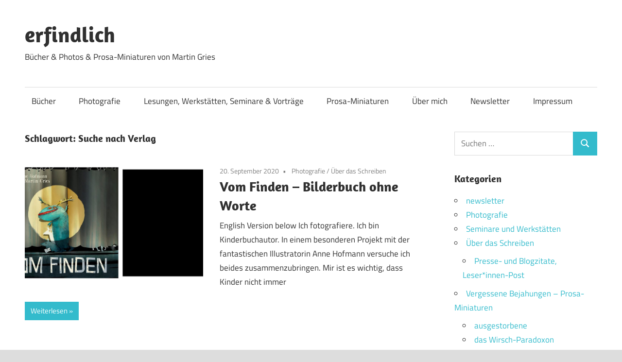

--- FILE ---
content_type: text/javascript
request_url: https://erfindlich.de/wp-content/themes/maxwell/assets/js/navigation.min.js?ver=20220224
body_size: 584
content:
!function(){function e(e,t){var n,a=document.querySelector(e),r=document.querySelector(t);null!==r&&(null!==(n=a.querySelector(".menu-toggle"))&&(n.setAttribute("aria-expanded","false"),n.addEventListener("click",function(){r.classList.toggle("toggled-on"),n.setAttribute("aria-expanded",r.classList.contains("toggled-on"))})),r.querySelectorAll(".menu-item-has-children > a, .page_item_has_children > a").forEach(function(e){e.after(function(){var e=document.createElement("button");e.classList.add("dropdown-toggle"),e.setAttribute("aria-expanded","false");var t=(new DOMParser).parseFromString(maxwellScreenReaderText.icon,"text/html").body.firstElementChild;e.appendChild(t);var n=document.createElement("span");return n.classList.add("screen-reader-text"),n.textContent=maxwellScreenReaderText.expand,e.appendChild(n),e.cloneNode(!0)}())}),r.querySelectorAll(".current-menu-ancestor > button").forEach(function(e){e.classList.add("toggled-on"),e.setAttribute("aria-expanded","true"),e.querySelector(".screen-reader-text").textContent=maxwellScreenReaderText.collapse}),r.querySelectorAll(".current-menu-ancestor > .sub-menu").forEach(function(e){e.classList.add("toggled-on")}),r.querySelectorAll(".dropdown-toggle").forEach(function(e){e.addEventListener("click",function(){e.classList.toggle("toggled-on"),e.setAttribute("aria-expanded",e.classList.contains("toggled-on")),e.querySelector(".screen-reader-text").textContent=e.classList.contains("toggled-on")?maxwellScreenReaderText.collapse:maxwellScreenReaderText.expand,e.nextElementSibling.classList.toggle("toggled-on")})}),r.querySelectorAll(".menu-item-has-children a, .page_item_has_children a").forEach(function(e){e.addEventListener("focus",function(){o(e)}),e.addEventListener("blur",function(){o(e)})}));function o(e){for(var t=e.parentNode;!t.classList.contains("menu");)t.classList.contains("menu-item-has-children")&&t.classList.toggle("focus"),t=t.parentNode}}document.addEventListener("DOMContentLoaded",function(){e(".primary-navigation-wrap",".main-navigation"),e(".header-bar",".top-navigation")})}();